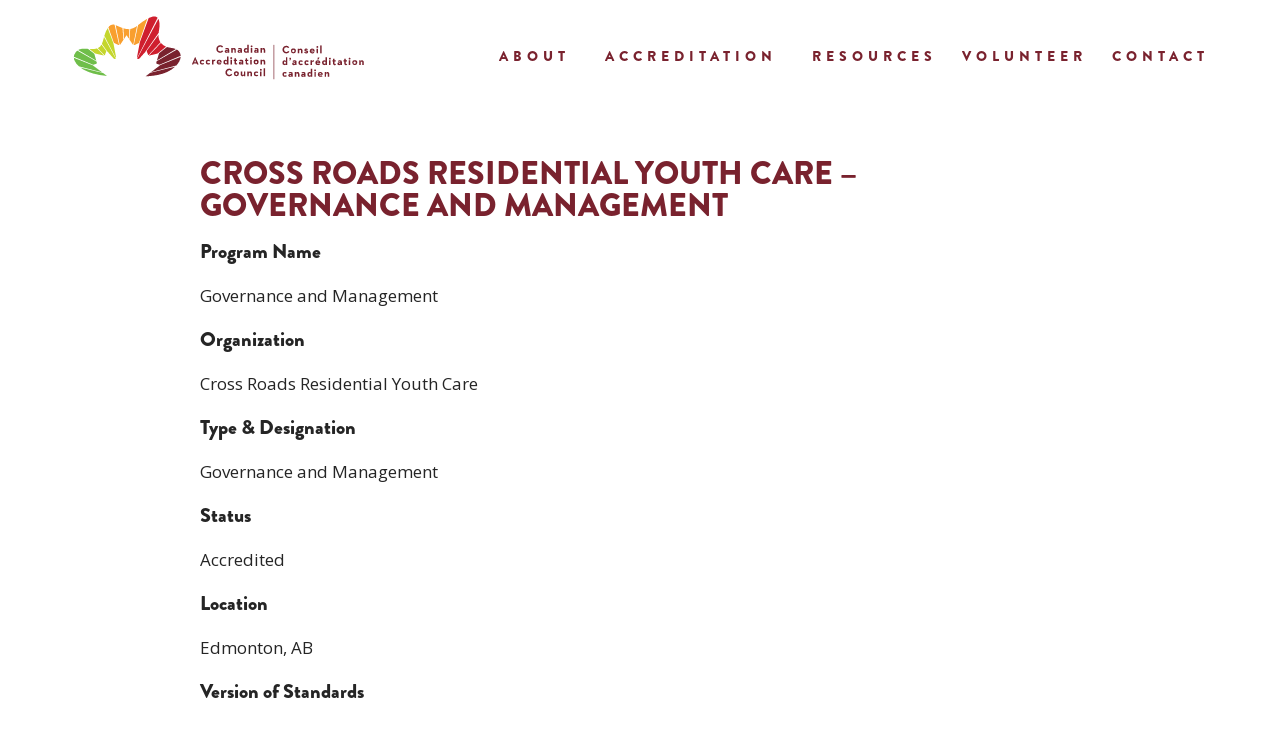

--- FILE ---
content_type: text/html; charset=UTF-8
request_url: https://www.canadianaccreditation.ca/accredited-org/260cross-roads-residential-youth-care/
body_size: 10119
content:
<!doctype html><html lang="en-CA"><head><meta charset="UTF-8"><link rel="preconnect" href="https://fonts.gstatic.com/" crossorigin /><script src="[data-uri]" defer></script><script data-optimized="1" src="https://www.canadianaccreditation.ca/wp-content/plugins/litespeed-cache/assets/js/webfontloader.min.js" defer></script> <meta name="viewport" content="width=device-width, initial-scale=1"><link rel="profile" href="https://gmpg.org/xfn/11"><meta name='robots' content='index, follow, max-image-preview:large, max-snippet:-1, max-video-preview:-1' /><style>img:is([sizes="auto" i], [sizes^="auto," i]) { contain-intrinsic-size: 3000px 1500px }</style><title>Cross Roads Residential Youth Care - Governance and Management - Canadian Accreditation Council of Human Services</title><link rel="canonical" href="https://www.canadianaccreditation.ca/accredited-org/260cross-roads-residential-youth-care/" /><meta property="og:locale" content="en_US" /><meta property="og:type" content="article" /><meta property="og:title" content="Cross Roads Residential Youth Care - Governance and Management - Canadian Accreditation Council of Human Services" /><meta property="og:url" content="https://www.canadianaccreditation.ca/accredited-org/260cross-roads-residential-youth-care/" /><meta property="og:site_name" content="Canadian Accreditation Council of Human Services" /><meta property="article:modified_time" content="2025-10-20T17:12:04+00:00" /><meta name="twitter:card" content="summary_large_image" /> <script type="application/ld+json" class="yoast-schema-graph">{"@context":"https://schema.org","@graph":[{"@type":"WebPage","@id":"https://www.canadianaccreditation.ca/accredited-org/260cross-roads-residential-youth-care/","url":"https://www.canadianaccreditation.ca/accredited-org/260cross-roads-residential-youth-care/","name":"Cross Roads Residential Youth Care - Governance and Management - Canadian Accreditation Council of Human Services","isPartOf":{"@id":"https://www.canadianaccreditation.ca/#website"},"datePublished":"2022-05-16T21:41:28+00:00","dateModified":"2025-10-20T17:12:04+00:00","breadcrumb":{"@id":"https://www.canadianaccreditation.ca/accredited-org/260cross-roads-residential-youth-care/#breadcrumb"},"inLanguage":"en-CA","potentialAction":[{"@type":"ReadAction","target":["https://www.canadianaccreditation.ca/accredited-org/260cross-roads-residential-youth-care/"]}]},{"@type":"BreadcrumbList","@id":"https://www.canadianaccreditation.ca/accredited-org/260cross-roads-residential-youth-care/#breadcrumb","itemListElement":[{"@type":"ListItem","position":1,"name":"Home","item":"https://www.canadianaccreditation.ca/"},{"@type":"ListItem","position":2,"name":"Accredited Organizations","item":"https://www.canadianaccreditation.ca/accredited-org/"},{"@type":"ListItem","position":3,"name":"Cross Roads Residential Youth Care &#8211; Governance and Management"}]},{"@type":"WebSite","@id":"https://www.canadianaccreditation.ca/#website","url":"https://www.canadianaccreditation.ca/","name":"Canadian Accreditation Council of Human Services","description":"Canadian Accreditation Council of Human Services","publisher":{"@id":"https://www.canadianaccreditation.ca/#organization"},"potentialAction":[{"@type":"SearchAction","target":{"@type":"EntryPoint","urlTemplate":"https://www.canadianaccreditation.ca/?s={search_term_string}"},"query-input":{"@type":"PropertyValueSpecification","valueRequired":true,"valueName":"search_term_string"}}],"inLanguage":"en-CA"},{"@type":"Organization","@id":"https://www.canadianaccreditation.ca/#organization","name":"Canadian Accreditation Council of Human Services","url":"https://www.canadianaccreditation.ca/","logo":{"@type":"ImageObject","inLanguage":"en-CA","@id":"https://www.canadianaccreditation.ca/#/schema/logo/image/","url":"https://www.canadianaccreditation.ca/wp-content/uploads/2021/07/CAC-Logo.svg","contentUrl":"https://www.canadianaccreditation.ca/wp-content/uploads/2021/07/CAC-Logo.svg","caption":"Canadian Accreditation Council of Human Services"},"image":{"@id":"https://www.canadianaccreditation.ca/#/schema/logo/image/"}}]}</script> <link rel='dns-prefetch' href='//www.canadianaccreditation.ca' /><link rel="alternate" type="application/rss+xml" title="Canadian Accreditation Council of Human Services &raquo; Feed" href="https://www.canadianaccreditation.ca/feed/" /><link rel="alternate" type="application/rss+xml" title="Canadian Accreditation Council of Human Services &raquo; Comments Feed" href="https://www.canadianaccreditation.ca/comments/feed/" /><link rel="stylesheet" type="text/css" href="https://use.typekit.net/ieh7vlg.css"><link rel='stylesheet' id='wp-block-library-css' href='https://www.canadianaccreditation.ca/wp-includes/css/dist/block-library/style.min.css' media='all' /><link rel='stylesheet' id='mediaelement-css' href='https://www.canadianaccreditation.ca/wp-includes/js/mediaelement/mediaelementplayer-legacy.min.css' media='all' /><link rel='stylesheet' id='wp-mediaelement-css' href='https://www.canadianaccreditation.ca/wp-includes/js/mediaelement/wp-mediaelement.min.css' media='all' /><link rel='stylesheet' id='view_editor_gutenberg_frontend_assets-css' href='https://www.canadianaccreditation.ca/wp-content/plugins/wp-views/public/css/views-frontend.css' media='all' /><style id='view_editor_gutenberg_frontend_assets-inline-css'>.wpv-sort-list-dropdown.wpv-sort-list-dropdown-style-default > span.wpv-sort-list,.wpv-sort-list-dropdown.wpv-sort-list-dropdown-style-default .wpv-sort-list-item {border-color: #cdcdcd;}.wpv-sort-list-dropdown.wpv-sort-list-dropdown-style-default .wpv-sort-list-item a {color: #444;background-color: #fff;}.wpv-sort-list-dropdown.wpv-sort-list-dropdown-style-default a:hover,.wpv-sort-list-dropdown.wpv-sort-list-dropdown-style-default a:focus {color: #000;background-color: #eee;}.wpv-sort-list-dropdown.wpv-sort-list-dropdown-style-default .wpv-sort-list-item.wpv-sort-list-current a {color: #000;background-color: #eee;}
.wpv-sort-list-dropdown.wpv-sort-list-dropdown-style-default > span.wpv-sort-list,.wpv-sort-list-dropdown.wpv-sort-list-dropdown-style-default .wpv-sort-list-item {border-color: #cdcdcd;}.wpv-sort-list-dropdown.wpv-sort-list-dropdown-style-default .wpv-sort-list-item a {color: #444;background-color: #fff;}.wpv-sort-list-dropdown.wpv-sort-list-dropdown-style-default a:hover,.wpv-sort-list-dropdown.wpv-sort-list-dropdown-style-default a:focus {color: #000;background-color: #eee;}.wpv-sort-list-dropdown.wpv-sort-list-dropdown-style-default .wpv-sort-list-item.wpv-sort-list-current a {color: #000;background-color: #eee;}.wpv-sort-list-dropdown.wpv-sort-list-dropdown-style-grey > span.wpv-sort-list,.wpv-sort-list-dropdown.wpv-sort-list-dropdown-style-grey .wpv-sort-list-item {border-color: #cdcdcd;}.wpv-sort-list-dropdown.wpv-sort-list-dropdown-style-grey .wpv-sort-list-item a {color: #444;background-color: #eeeeee;}.wpv-sort-list-dropdown.wpv-sort-list-dropdown-style-grey a:hover,.wpv-sort-list-dropdown.wpv-sort-list-dropdown-style-grey a:focus {color: #000;background-color: #e5e5e5;}.wpv-sort-list-dropdown.wpv-sort-list-dropdown-style-grey .wpv-sort-list-item.wpv-sort-list-current a {color: #000;background-color: #e5e5e5;}
.wpv-sort-list-dropdown.wpv-sort-list-dropdown-style-default > span.wpv-sort-list,.wpv-sort-list-dropdown.wpv-sort-list-dropdown-style-default .wpv-sort-list-item {border-color: #cdcdcd;}.wpv-sort-list-dropdown.wpv-sort-list-dropdown-style-default .wpv-sort-list-item a {color: #444;background-color: #fff;}.wpv-sort-list-dropdown.wpv-sort-list-dropdown-style-default a:hover,.wpv-sort-list-dropdown.wpv-sort-list-dropdown-style-default a:focus {color: #000;background-color: #eee;}.wpv-sort-list-dropdown.wpv-sort-list-dropdown-style-default .wpv-sort-list-item.wpv-sort-list-current a {color: #000;background-color: #eee;}.wpv-sort-list-dropdown.wpv-sort-list-dropdown-style-grey > span.wpv-sort-list,.wpv-sort-list-dropdown.wpv-sort-list-dropdown-style-grey .wpv-sort-list-item {border-color: #cdcdcd;}.wpv-sort-list-dropdown.wpv-sort-list-dropdown-style-grey .wpv-sort-list-item a {color: #444;background-color: #eeeeee;}.wpv-sort-list-dropdown.wpv-sort-list-dropdown-style-grey a:hover,.wpv-sort-list-dropdown.wpv-sort-list-dropdown-style-grey a:focus {color: #000;background-color: #e5e5e5;}.wpv-sort-list-dropdown.wpv-sort-list-dropdown-style-grey .wpv-sort-list-item.wpv-sort-list-current a {color: #000;background-color: #e5e5e5;}.wpv-sort-list-dropdown.wpv-sort-list-dropdown-style-blue > span.wpv-sort-list,.wpv-sort-list-dropdown.wpv-sort-list-dropdown-style-blue .wpv-sort-list-item {border-color: #0099cc;}.wpv-sort-list-dropdown.wpv-sort-list-dropdown-style-blue .wpv-sort-list-item a {color: #444;background-color: #cbddeb;}.wpv-sort-list-dropdown.wpv-sort-list-dropdown-style-blue a:hover,.wpv-sort-list-dropdown.wpv-sort-list-dropdown-style-blue a:focus {color: #000;background-color: #95bedd;}.wpv-sort-list-dropdown.wpv-sort-list-dropdown-style-blue .wpv-sort-list-item.wpv-sort-list-current a {color: #000;background-color: #95bedd;}</style><style id='global-styles-inline-css'>:root{--wp--preset--aspect-ratio--square: 1;--wp--preset--aspect-ratio--4-3: 4/3;--wp--preset--aspect-ratio--3-4: 3/4;--wp--preset--aspect-ratio--3-2: 3/2;--wp--preset--aspect-ratio--2-3: 2/3;--wp--preset--aspect-ratio--16-9: 16/9;--wp--preset--aspect-ratio--9-16: 9/16;--wp--preset--color--black: #000000;--wp--preset--color--cyan-bluish-gray: #abb8c3;--wp--preset--color--white: #ffffff;--wp--preset--color--pale-pink: #f78da7;--wp--preset--color--vivid-red: #cf2e2e;--wp--preset--color--luminous-vivid-orange: #ff6900;--wp--preset--color--luminous-vivid-amber: #fcb900;--wp--preset--color--light-green-cyan: #7bdcb5;--wp--preset--color--vivid-green-cyan: #00d084;--wp--preset--color--pale-cyan-blue: #8ed1fc;--wp--preset--color--vivid-cyan-blue: #0693e3;--wp--preset--color--vivid-purple: #9b51e0;--wp--preset--gradient--vivid-cyan-blue-to-vivid-purple: linear-gradient(135deg,rgba(6,147,227,1) 0%,rgb(155,81,224) 100%);--wp--preset--gradient--light-green-cyan-to-vivid-green-cyan: linear-gradient(135deg,rgb(122,220,180) 0%,rgb(0,208,130) 100%);--wp--preset--gradient--luminous-vivid-amber-to-luminous-vivid-orange: linear-gradient(135deg,rgba(252,185,0,1) 0%,rgba(255,105,0,1) 100%);--wp--preset--gradient--luminous-vivid-orange-to-vivid-red: linear-gradient(135deg,rgba(255,105,0,1) 0%,rgb(207,46,46) 100%);--wp--preset--gradient--very-light-gray-to-cyan-bluish-gray: linear-gradient(135deg,rgb(238,238,238) 0%,rgb(169,184,195) 100%);--wp--preset--gradient--cool-to-warm-spectrum: linear-gradient(135deg,rgb(74,234,220) 0%,rgb(151,120,209) 20%,rgb(207,42,186) 40%,rgb(238,44,130) 60%,rgb(251,105,98) 80%,rgb(254,248,76) 100%);--wp--preset--gradient--blush-light-purple: linear-gradient(135deg,rgb(255,206,236) 0%,rgb(152,150,240) 100%);--wp--preset--gradient--blush-bordeaux: linear-gradient(135deg,rgb(254,205,165) 0%,rgb(254,45,45) 50%,rgb(107,0,62) 100%);--wp--preset--gradient--luminous-dusk: linear-gradient(135deg,rgb(255,203,112) 0%,rgb(199,81,192) 50%,rgb(65,88,208) 100%);--wp--preset--gradient--pale-ocean: linear-gradient(135deg,rgb(255,245,203) 0%,rgb(182,227,212) 50%,rgb(51,167,181) 100%);--wp--preset--gradient--electric-grass: linear-gradient(135deg,rgb(202,248,128) 0%,rgb(113,206,126) 100%);--wp--preset--gradient--midnight: linear-gradient(135deg,rgb(2,3,129) 0%,rgb(40,116,252) 100%);--wp--preset--font-size--small: 13px;--wp--preset--font-size--medium: 20px;--wp--preset--font-size--large: 36px;--wp--preset--font-size--x-large: 42px;--wp--preset--spacing--20: 0.44rem;--wp--preset--spacing--30: 0.67rem;--wp--preset--spacing--40: 1rem;--wp--preset--spacing--50: 1.5rem;--wp--preset--spacing--60: 2.25rem;--wp--preset--spacing--70: 3.38rem;--wp--preset--spacing--80: 5.06rem;--wp--preset--shadow--natural: 6px 6px 9px rgba(0, 0, 0, 0.2);--wp--preset--shadow--deep: 12px 12px 50px rgba(0, 0, 0, 0.4);--wp--preset--shadow--sharp: 6px 6px 0px rgba(0, 0, 0, 0.2);--wp--preset--shadow--outlined: 6px 6px 0px -3px rgba(255, 255, 255, 1), 6px 6px rgba(0, 0, 0, 1);--wp--preset--shadow--crisp: 6px 6px 0px rgba(0, 0, 0, 1);}:root { --wp--style--global--content-size: 800px;--wp--style--global--wide-size: 1200px; }:where(body) { margin: 0; }.wp-site-blocks > .alignleft { float: left; margin-right: 2em; }.wp-site-blocks > .alignright { float: right; margin-left: 2em; }.wp-site-blocks > .aligncenter { justify-content: center; margin-left: auto; margin-right: auto; }:where(.wp-site-blocks) > * { margin-block-start: 24px; margin-block-end: 0; }:where(.wp-site-blocks) > :first-child { margin-block-start: 0; }:where(.wp-site-blocks) > :last-child { margin-block-end: 0; }:root { --wp--style--block-gap: 24px; }:root :where(.is-layout-flow) > :first-child{margin-block-start: 0;}:root :where(.is-layout-flow) > :last-child{margin-block-end: 0;}:root :where(.is-layout-flow) > *{margin-block-start: 24px;margin-block-end: 0;}:root :where(.is-layout-constrained) > :first-child{margin-block-start: 0;}:root :where(.is-layout-constrained) > :last-child{margin-block-end: 0;}:root :where(.is-layout-constrained) > *{margin-block-start: 24px;margin-block-end: 0;}:root :where(.is-layout-flex){gap: 24px;}:root :where(.is-layout-grid){gap: 24px;}.is-layout-flow > .alignleft{float: left;margin-inline-start: 0;margin-inline-end: 2em;}.is-layout-flow > .alignright{float: right;margin-inline-start: 2em;margin-inline-end: 0;}.is-layout-flow > .aligncenter{margin-left: auto !important;margin-right: auto !important;}.is-layout-constrained > .alignleft{float: left;margin-inline-start: 0;margin-inline-end: 2em;}.is-layout-constrained > .alignright{float: right;margin-inline-start: 2em;margin-inline-end: 0;}.is-layout-constrained > .aligncenter{margin-left: auto !important;margin-right: auto !important;}.is-layout-constrained > :where(:not(.alignleft):not(.alignright):not(.alignfull)){max-width: var(--wp--style--global--content-size);margin-left: auto !important;margin-right: auto !important;}.is-layout-constrained > .alignwide{max-width: var(--wp--style--global--wide-size);}body .is-layout-flex{display: flex;}.is-layout-flex{flex-wrap: wrap;align-items: center;}.is-layout-flex > :is(*, div){margin: 0;}body .is-layout-grid{display: grid;}.is-layout-grid > :is(*, div){margin: 0;}body{padding-top: 0px;padding-right: 0px;padding-bottom: 0px;padding-left: 0px;}a:where(:not(.wp-element-button)){text-decoration: underline;}:root :where(.wp-element-button, .wp-block-button__link){background-color: #32373c;border-width: 0;color: #fff;font-family: inherit;font-size: inherit;line-height: inherit;padding: calc(0.667em + 2px) calc(1.333em + 2px);text-decoration: none;}.has-black-color{color: var(--wp--preset--color--black) !important;}.has-cyan-bluish-gray-color{color: var(--wp--preset--color--cyan-bluish-gray) !important;}.has-white-color{color: var(--wp--preset--color--white) !important;}.has-pale-pink-color{color: var(--wp--preset--color--pale-pink) !important;}.has-vivid-red-color{color: var(--wp--preset--color--vivid-red) !important;}.has-luminous-vivid-orange-color{color: var(--wp--preset--color--luminous-vivid-orange) !important;}.has-luminous-vivid-amber-color{color: var(--wp--preset--color--luminous-vivid-amber) !important;}.has-light-green-cyan-color{color: var(--wp--preset--color--light-green-cyan) !important;}.has-vivid-green-cyan-color{color: var(--wp--preset--color--vivid-green-cyan) !important;}.has-pale-cyan-blue-color{color: var(--wp--preset--color--pale-cyan-blue) !important;}.has-vivid-cyan-blue-color{color: var(--wp--preset--color--vivid-cyan-blue) !important;}.has-vivid-purple-color{color: var(--wp--preset--color--vivid-purple) !important;}.has-black-background-color{background-color: var(--wp--preset--color--black) !important;}.has-cyan-bluish-gray-background-color{background-color: var(--wp--preset--color--cyan-bluish-gray) !important;}.has-white-background-color{background-color: var(--wp--preset--color--white) !important;}.has-pale-pink-background-color{background-color: var(--wp--preset--color--pale-pink) !important;}.has-vivid-red-background-color{background-color: var(--wp--preset--color--vivid-red) !important;}.has-luminous-vivid-orange-background-color{background-color: var(--wp--preset--color--luminous-vivid-orange) !important;}.has-luminous-vivid-amber-background-color{background-color: var(--wp--preset--color--luminous-vivid-amber) !important;}.has-light-green-cyan-background-color{background-color: var(--wp--preset--color--light-green-cyan) !important;}.has-vivid-green-cyan-background-color{background-color: var(--wp--preset--color--vivid-green-cyan) !important;}.has-pale-cyan-blue-background-color{background-color: var(--wp--preset--color--pale-cyan-blue) !important;}.has-vivid-cyan-blue-background-color{background-color: var(--wp--preset--color--vivid-cyan-blue) !important;}.has-vivid-purple-background-color{background-color: var(--wp--preset--color--vivid-purple) !important;}.has-black-border-color{border-color: var(--wp--preset--color--black) !important;}.has-cyan-bluish-gray-border-color{border-color: var(--wp--preset--color--cyan-bluish-gray) !important;}.has-white-border-color{border-color: var(--wp--preset--color--white) !important;}.has-pale-pink-border-color{border-color: var(--wp--preset--color--pale-pink) !important;}.has-vivid-red-border-color{border-color: var(--wp--preset--color--vivid-red) !important;}.has-luminous-vivid-orange-border-color{border-color: var(--wp--preset--color--luminous-vivid-orange) !important;}.has-luminous-vivid-amber-border-color{border-color: var(--wp--preset--color--luminous-vivid-amber) !important;}.has-light-green-cyan-border-color{border-color: var(--wp--preset--color--light-green-cyan) !important;}.has-vivid-green-cyan-border-color{border-color: var(--wp--preset--color--vivid-green-cyan) !important;}.has-pale-cyan-blue-border-color{border-color: var(--wp--preset--color--pale-cyan-blue) !important;}.has-vivid-cyan-blue-border-color{border-color: var(--wp--preset--color--vivid-cyan-blue) !important;}.has-vivid-purple-border-color{border-color: var(--wp--preset--color--vivid-purple) !important;}.has-vivid-cyan-blue-to-vivid-purple-gradient-background{background: var(--wp--preset--gradient--vivid-cyan-blue-to-vivid-purple) !important;}.has-light-green-cyan-to-vivid-green-cyan-gradient-background{background: var(--wp--preset--gradient--light-green-cyan-to-vivid-green-cyan) !important;}.has-luminous-vivid-amber-to-luminous-vivid-orange-gradient-background{background: var(--wp--preset--gradient--luminous-vivid-amber-to-luminous-vivid-orange) !important;}.has-luminous-vivid-orange-to-vivid-red-gradient-background{background: var(--wp--preset--gradient--luminous-vivid-orange-to-vivid-red) !important;}.has-very-light-gray-to-cyan-bluish-gray-gradient-background{background: var(--wp--preset--gradient--very-light-gray-to-cyan-bluish-gray) !important;}.has-cool-to-warm-spectrum-gradient-background{background: var(--wp--preset--gradient--cool-to-warm-spectrum) !important;}.has-blush-light-purple-gradient-background{background: var(--wp--preset--gradient--blush-light-purple) !important;}.has-blush-bordeaux-gradient-background{background: var(--wp--preset--gradient--blush-bordeaux) !important;}.has-luminous-dusk-gradient-background{background: var(--wp--preset--gradient--luminous-dusk) !important;}.has-pale-ocean-gradient-background{background: var(--wp--preset--gradient--pale-ocean) !important;}.has-electric-grass-gradient-background{background: var(--wp--preset--gradient--electric-grass) !important;}.has-midnight-gradient-background{background: var(--wp--preset--gradient--midnight) !important;}.has-small-font-size{font-size: var(--wp--preset--font-size--small) !important;}.has-medium-font-size{font-size: var(--wp--preset--font-size--medium) !important;}.has-large-font-size{font-size: var(--wp--preset--font-size--large) !important;}.has-x-large-font-size{font-size: var(--wp--preset--font-size--x-large) !important;}
:root :where(.wp-block-pullquote){font-size: 1.5em;line-height: 1.6;}</style><link rel='stylesheet' id='hello-elementor-css' href='https://www.canadianaccreditation.ca/wp-content/themes/hello-elementor/style.min.css' media='all' /><link rel='stylesheet' id='hello-elementor-theme-style-css' href='https://www.canadianaccreditation.ca/wp-content/themes/hello-elementor/theme.min.css' media='all' /><link rel='stylesheet' id='hello-elementor-header-footer-css' href='https://www.canadianaccreditation.ca/wp-content/themes/hello-elementor/header-footer.min.css' media='all' /><link rel='stylesheet' id='elementor-frontend-css' href='https://www.canadianaccreditation.ca/wp-content/plugins/elementor/assets/css/frontend.min.css' media='all' /><link rel='stylesheet' id='widget-image-css' href='https://www.canadianaccreditation.ca/wp-content/plugins/elementor/assets/css/widget-image.min.css' media='all' /><link rel='stylesheet' id='widget-nav-menu-css' href='https://www.canadianaccreditation.ca/wp-content/plugins/elementor-pro/assets/css/widget-nav-menu.min.css' media='all' /><link rel='stylesheet' id='widget-heading-css' href='https://www.canadianaccreditation.ca/wp-content/plugins/elementor/assets/css/widget-heading.min.css' media='all' /><link rel='stylesheet' id='widget-text-editor-css' href='https://www.canadianaccreditation.ca/wp-content/plugins/elementor/assets/css/widget-text-editor.min.css' media='all' /><link rel='stylesheet' id='e-popup-css' href='https://www.canadianaccreditation.ca/wp-content/plugins/elementor-pro/assets/css/conditionals/popup.min.css' media='all' /><link rel='stylesheet' id='elementor-icons-css' href='https://www.canadianaccreditation.ca/wp-content/plugins/elementor/assets/lib/eicons/css/elementor-icons.min.css' media='all' /><link rel='stylesheet' id='elementor-post-120-css' href='https://www.canadianaccreditation.ca/wp-content/uploads/elementor/css/post-120.css' media='all' /><link rel='stylesheet' id='elementor-post-76-css' href='https://www.canadianaccreditation.ca/wp-content/uploads/elementor/css/post-76.css' media='all' /><link rel='stylesheet' id='elementor-post-138-css' href='https://www.canadianaccreditation.ca/wp-content/uploads/elementor/css/post-138.css' media='all' /><link rel='stylesheet' id='elementor-post-11068-css' href='https://www.canadianaccreditation.ca/wp-content/uploads/elementor/css/post-11068.css' media='all' /><link rel='stylesheet' id='elementor-post-12040-css' href='https://www.canadianaccreditation.ca/wp-content/uploads/elementor/css/post-12040.css' media='all' /><link rel='stylesheet' id='elementor-icons-shared-0-css' href='https://www.canadianaccreditation.ca/wp-content/plugins/elementor/assets/lib/font-awesome/css/fontawesome.min.css' media='all' /><link rel='stylesheet' id='elementor-icons-fa-solid-css' href='https://www.canadianaccreditation.ca/wp-content/plugins/elementor/assets/lib/font-awesome/css/solid.min.css' media='all' /><link rel="preconnect" href="https://fonts.gstatic.com/" crossorigin><script src="https://www.canadianaccreditation.ca/wp-content/plugins/wp-views/vendor/toolset/common-es/public/toolset-common-es-frontend.js" id="toolset-common-es-frontend-js" defer data-deferred="1"></script> <script src="https://www.canadianaccreditation.ca/wp-includes/js/jquery/jquery.min.js" id="jquery-core-js"></script> <script src="https://www.canadianaccreditation.ca/wp-includes/js/jquery/jquery-migrate.min.js" id="jquery-migrate-js" defer data-deferred="1"></script> <link rel="https://api.w.org/" href="https://www.canadianaccreditation.ca/wp-json/" /><link rel="alternate" title="JSON" type="application/json" href="https://www.canadianaccreditation.ca/wp-json/wp/v2/accredited-org/9755" /><link rel="EditURI" type="application/rsd+xml" title="RSD" href="https://www.canadianaccreditation.ca/xmlrpc.php?rsd" /><meta name="generator" content="WordPress 6.7.2" /><link rel='shortlink' href='https://www.canadianaccreditation.ca/?p=9755' /><link rel="alternate" title="oEmbed (JSON)" type="application/json+oembed" href="https://www.canadianaccreditation.ca/wp-json/oembed/1.0/embed?url=https%3A%2F%2Fwww.canadianaccreditation.ca%2Faccredited-org%2F260cross-roads-residential-youth-care%2F" /><link rel="alternate" title="oEmbed (XML)" type="text/xml+oembed" href="https://www.canadianaccreditation.ca/wp-json/oembed/1.0/embed?url=https%3A%2F%2Fwww.canadianaccreditation.ca%2Faccredited-org%2F260cross-roads-residential-youth-care%2F&#038;format=xml" />
 <script src="https://www.canadianaccreditation.ca/wp-content/litespeed/localres/aHR0cHM6Ly93d3cuZ29vZ2xldGFnbWFuYWdlci5jb20vZ3RhZy9qcw==?id=G-BFXNQ6Y881" defer data-deferred="1"></script> <script src="[data-uri]" defer></script><meta name="generator" content="Elementor 3.26.1; features: additional_custom_breakpoints, e_element_cache; settings: css_print_method-external, google_font-enabled, font_display-auto"> <script src="[data-uri]" defer></script> <noscript><link rel="stylesheet" href="https://www.canadianaccreditation.ca/wp-content/plugins/wp-views/vendor/toolset/blocks/public/css/style.css">
</noscript><style>.e-con.e-parent:nth-of-type(n+4):not(.e-lazyloaded):not(.e-no-lazyload),
				.e-con.e-parent:nth-of-type(n+4):not(.e-lazyloaded):not(.e-no-lazyload) * {
					background-image: none !important;
				}
				@media screen and (max-height: 1024px) {
					.e-con.e-parent:nth-of-type(n+3):not(.e-lazyloaded):not(.e-no-lazyload),
					.e-con.e-parent:nth-of-type(n+3):not(.e-lazyloaded):not(.e-no-lazyload) * {
						background-image: none !important;
					}
				}
				@media screen and (max-height: 640px) {
					.e-con.e-parent:nth-of-type(n+2):not(.e-lazyloaded):not(.e-no-lazyload),
					.e-con.e-parent:nth-of-type(n+2):not(.e-lazyloaded):not(.e-no-lazyload) * {
						background-image: none !important;
					}
				}</style></head><body data-rsssl=1 class="accredited-org-template-default single single-accredited-org postid-9755 wp-custom-logo wp-embed-responsive elementor-default elementor-kit-120 elementor-page-11068"><a class="skip-link screen-reader-text" href="#content">Skip to content</a><div data-elementor-type="header" data-elementor-id="76" class="elementor elementor-76 elementor-location-header" data-elementor-post-type="elementor_library"><div class="elementor-element elementor-element-294624c e-flex e-con-boxed e-con e-parent" data-id="294624c" data-element_type="container" data-settings="{&quot;background_background&quot;:&quot;classic&quot;,&quot;sticky&quot;:&quot;top&quot;,&quot;sticky_on&quot;:[&quot;desktop&quot;,&quot;tablet&quot;,&quot;mobile&quot;],&quot;sticky_offset&quot;:0,&quot;sticky_effects_offset&quot;:0,&quot;sticky_anchor_link_offset&quot;:0}"><div class="e-con-inner"><div class="elementor-element elementor-element-89b60e6 e-con-full e-flex e-con e-child" data-id="89b60e6" data-element_type="container"><div class="elementor-element elementor-element-fc5dbab elementor-widget__width-auto elementor-widget-mobile__width-auto elementor-widget elementor-widget-theme-site-logo elementor-widget-image" data-id="fc5dbab" data-element_type="widget" data-widget_type="theme-site-logo.default"><div class="elementor-widget-container">
<a href="https://www.canadianaccreditation.ca">
<img src="https://www.canadianaccreditation.ca/wp-content/uploads/2021/07/CAC-Logo.svg" class="attachment-full size-full wp-image-452" alt="" />				</a></div></div></div><div class="elementor-element elementor-element-bd67cb9 e-con-full e-flex e-con e-child" data-id="bd67cb9" data-element_type="container"><div class="elementor-element elementor-element-908d4ba elementor-nav-menu__align-end elementor-nav-menu--dropdown-mobile elementor-widget-mobile__width-auto elementor-nav-menu--stretch elementor-widget__width-auto elementor-nav-menu__text-align-aside elementor-nav-menu--toggle elementor-nav-menu--burger elementor-widget elementor-widget-nav-menu" data-id="908d4ba" data-element_type="widget" data-settings="{&quot;full_width&quot;:&quot;stretch&quot;,&quot;submenu_icon&quot;:{&quot;value&quot;:&quot;&lt;i class=\&quot;\&quot;&gt;&lt;\/i&gt;&quot;,&quot;library&quot;:&quot;&quot;},&quot;layout&quot;:&quot;horizontal&quot;,&quot;toggle&quot;:&quot;burger&quot;}" data-widget_type="nav-menu.default"><div class="elementor-widget-container"><nav aria-label="Menu" class="elementor-nav-menu--main elementor-nav-menu__container elementor-nav-menu--layout-horizontal e--pointer-text e--animation-none"><ul id="menu-1-908d4ba" class="elementor-nav-menu"><li class="menu-item menu-item-type-post_type menu-item-object-page menu-item-has-children menu-item-433"><a href="https://www.canadianaccreditation.ca/about-the-canadian-accreditation-council/" class="elementor-item">About</a><ul class="sub-menu elementor-nav-menu--dropdown"><li class="menu-item menu-item-type-post_type menu-item-object-page menu-item-11683"><a href="https://www.canadianaccreditation.ca/purpose-and-values/" class="elementor-sub-item">Purpose and Values</a></li><li class="menu-item menu-item-type-post_type menu-item-object-page menu-item-580"><a href="https://www.canadianaccreditation.ca/about-the-canadian-accreditation-council/our-team/" class="elementor-sub-item">Our Team</a></li><li class="menu-item menu-item-type-post_type menu-item-object-page menu-item-1526"><a href="https://www.canadianaccreditation.ca/about-the-canadian-accreditation-council/our-team/join-our-team/" class="elementor-sub-item">Join Our Team</a></li><li class="menu-item menu-item-type-post_type menu-item-object-page menu-item-579"><a href="https://www.canadianaccreditation.ca/about-the-canadian-accreditation-council/our-board/" class="elementor-sub-item">Our Board</a></li></ul></li><li class="menu-item menu-item-type-post_type menu-item-object-page menu-item-has-children menu-item-434"><a href="https://www.canadianaccreditation.ca/accreditation/" class="elementor-item">Accreditation</a><ul class="sub-menu elementor-nav-menu--dropdown"><li class="menu-item menu-item-type-post_type menu-item-object-page menu-item-1245"><a href="https://www.canadianaccreditation.ca/accreditation/why-become-accredited-with-cac/" class="elementor-sub-item">Why Become Accredited?</a></li><li class="menu-item menu-item-type-post_type menu-item-object-page menu-item-575"><a href="https://www.canadianaccreditation.ca/accreditation/how-to-apply/" class="elementor-sub-item">How to Apply</a></li><li class="menu-item menu-item-type-post_type menu-item-object-page menu-item-576"><a href="https://www.canadianaccreditation.ca/accreditation/types-of-accreditations/" class="elementor-sub-item">Types of Accreditations</a></li><li class="menu-item menu-item-type-post_type menu-item-object-page menu-item-577"><a href="https://www.canadianaccreditation.ca/accreditation/cac-process/" class="elementor-sub-item">CAC Process</a></li><li class="menu-item menu-item-type-post_type menu-item-object-page menu-item-578"><a href="https://www.canadianaccreditation.ca/accreditation/cac-standards/" class="elementor-sub-item">CAC Standards</a></li></ul></li><li class="menu-item menu-item-type-post_type menu-item-object-page menu-item-1133"><a href="https://www.canadianaccreditation.ca/resources/" class="elementor-item">Resources</a></li><li class="menu-item menu-item-type-post_type menu-item-object-page menu-item-1134"><a href="https://www.canadianaccreditation.ca/how-to-volunteer/" class="elementor-item">Volunteer</a></li><li class="menu-item menu-item-type-post_type menu-item-object-page menu-item-435"><a href="https://www.canadianaccreditation.ca/contact/" class="elementor-item">Contact</a></li></ul></nav><div class="elementor-menu-toggle" role="button" tabindex="0" aria-label="Menu Toggle" aria-expanded="false">
<i aria-hidden="true" role="presentation" class="elementor-menu-toggle__icon--open eicon-menu-bar"></i><i aria-hidden="true" role="presentation" class="elementor-menu-toggle__icon--close eicon-close"></i></div><nav class="elementor-nav-menu--dropdown elementor-nav-menu__container" aria-hidden="true"><ul id="menu-2-908d4ba" class="elementor-nav-menu"><li class="menu-item menu-item-type-post_type menu-item-object-page menu-item-has-children menu-item-433"><a href="https://www.canadianaccreditation.ca/about-the-canadian-accreditation-council/" class="elementor-item" tabindex="-1">About</a><ul class="sub-menu elementor-nav-menu--dropdown"><li class="menu-item menu-item-type-post_type menu-item-object-page menu-item-11683"><a href="https://www.canadianaccreditation.ca/purpose-and-values/" class="elementor-sub-item" tabindex="-1">Purpose and Values</a></li><li class="menu-item menu-item-type-post_type menu-item-object-page menu-item-580"><a href="https://www.canadianaccreditation.ca/about-the-canadian-accreditation-council/our-team/" class="elementor-sub-item" tabindex="-1">Our Team</a></li><li class="menu-item menu-item-type-post_type menu-item-object-page menu-item-1526"><a href="https://www.canadianaccreditation.ca/about-the-canadian-accreditation-council/our-team/join-our-team/" class="elementor-sub-item" tabindex="-1">Join Our Team</a></li><li class="menu-item menu-item-type-post_type menu-item-object-page menu-item-579"><a href="https://www.canadianaccreditation.ca/about-the-canadian-accreditation-council/our-board/" class="elementor-sub-item" tabindex="-1">Our Board</a></li></ul></li><li class="menu-item menu-item-type-post_type menu-item-object-page menu-item-has-children menu-item-434"><a href="https://www.canadianaccreditation.ca/accreditation/" class="elementor-item" tabindex="-1">Accreditation</a><ul class="sub-menu elementor-nav-menu--dropdown"><li class="menu-item menu-item-type-post_type menu-item-object-page menu-item-1245"><a href="https://www.canadianaccreditation.ca/accreditation/why-become-accredited-with-cac/" class="elementor-sub-item" tabindex="-1">Why Become Accredited?</a></li><li class="menu-item menu-item-type-post_type menu-item-object-page menu-item-575"><a href="https://www.canadianaccreditation.ca/accreditation/how-to-apply/" class="elementor-sub-item" tabindex="-1">How to Apply</a></li><li class="menu-item menu-item-type-post_type menu-item-object-page menu-item-576"><a href="https://www.canadianaccreditation.ca/accreditation/types-of-accreditations/" class="elementor-sub-item" tabindex="-1">Types of Accreditations</a></li><li class="menu-item menu-item-type-post_type menu-item-object-page menu-item-577"><a href="https://www.canadianaccreditation.ca/accreditation/cac-process/" class="elementor-sub-item" tabindex="-1">CAC Process</a></li><li class="menu-item menu-item-type-post_type menu-item-object-page menu-item-578"><a href="https://www.canadianaccreditation.ca/accreditation/cac-standards/" class="elementor-sub-item" tabindex="-1">CAC Standards</a></li></ul></li><li class="menu-item menu-item-type-post_type menu-item-object-page menu-item-1133"><a href="https://www.canadianaccreditation.ca/resources/" class="elementor-item" tabindex="-1">Resources</a></li><li class="menu-item menu-item-type-post_type menu-item-object-page menu-item-1134"><a href="https://www.canadianaccreditation.ca/how-to-volunteer/" class="elementor-item" tabindex="-1">Volunteer</a></li><li class="menu-item menu-item-type-post_type menu-item-object-page menu-item-435"><a href="https://www.canadianaccreditation.ca/contact/" class="elementor-item" tabindex="-1">Contact</a></li></ul></nav></div></div></div></div></div></div><div data-elementor-type="single-post" data-elementor-id="11068" class="elementor elementor-11068 elementor-location-single post-9755 accredited-org type-accredited-org status-publish hentry" data-elementor-post-type="elementor_library"><section class="elementor-section elementor-top-section elementor-element elementor-element-a15c2b8 elementor-section-boxed elementor-section-height-default elementor-section-height-default" data-id="a15c2b8" data-element_type="section"><div class="elementor-container elementor-column-gap-default"><div class="elementor-column elementor-col-100 elementor-top-column elementor-element elementor-element-df06ec6" data-id="df06ec6" data-element_type="column"><div class="elementor-widget-wrap elementor-element-populated"><div class="elementor-element elementor-element-4165144 elementor-widget elementor-widget-theme-post-title elementor-page-title elementor-widget-heading" data-id="4165144" data-element_type="widget" data-widget_type="theme-post-title.default"><div class="elementor-widget-container"><h1 class="elementor-heading-title elementor-size-default">Cross Roads Residential Youth Care &#8211; Governance and Management</h1></div></div><div class="elementor-element elementor-element-d4ffe90 elementor-widget elementor-widget-heading" data-id="d4ffe90" data-element_type="widget" data-widget_type="heading.default"><div class="elementor-widget-container"><h5 class="elementor-heading-title elementor-size-default">Program Name</h5></div></div><div class="elementor-element elementor-element-8ba0869 elementor-widget elementor-widget-text-editor" data-id="8ba0869" data-element_type="widget" data-widget_type="text-editor.default"><div class="elementor-widget-container">
Governance and Management</div></div><div class="elementor-element elementor-element-9075f38 elementor-widget elementor-widget-heading" data-id="9075f38" data-element_type="widget" data-widget_type="heading.default"><div class="elementor-widget-container"><h5 class="elementor-heading-title elementor-size-default">Organization</h5></div></div><div class="elementor-element elementor-element-b1c7851 elementor-widget elementor-widget-text-editor" data-id="b1c7851" data-element_type="widget" data-widget_type="text-editor.default"><div class="elementor-widget-container">
Cross Roads Residential Youth Care</div></div><div class="elementor-element elementor-element-2eb1a3d elementor-widget elementor-widget-heading" data-id="2eb1a3d" data-element_type="widget" data-widget_type="heading.default"><div class="elementor-widget-container"><h5 class="elementor-heading-title elementor-size-default">	Type &amp; Designation</h5></div></div><div class="elementor-element elementor-element-13c98cd elementor-widget elementor-widget-text-editor" data-id="13c98cd" data-element_type="widget" data-widget_type="text-editor.default"><div class="elementor-widget-container">
Governance and Management</div></div><div class="elementor-element elementor-element-2143de8 elementor-widget elementor-widget-heading" data-id="2143de8" data-element_type="widget" data-widget_type="heading.default"><div class="elementor-widget-container"><h5 class="elementor-heading-title elementor-size-default">Status</h5></div></div><div class="elementor-element elementor-element-388d300 elementor-widget elementor-widget-text-editor" data-id="388d300" data-element_type="widget" data-widget_type="text-editor.default"><div class="elementor-widget-container">
Accredited</div></div><div class="elementor-element elementor-element-1cc582b elementor-widget elementor-widget-heading" data-id="1cc582b" data-element_type="widget" data-widget_type="heading.default"><div class="elementor-widget-container"><h5 class="elementor-heading-title elementor-size-default">Location</h5></div></div><div class="elementor-element elementor-element-9cb0a36 elementor-widget elementor-widget-text-editor" data-id="9cb0a36" data-element_type="widget" data-widget_type="text-editor.default"><div class="elementor-widget-container">
Edmonton, AB</div></div><div class="elementor-element elementor-element-b7e12f0 elementor-widget elementor-widget-heading" data-id="b7e12f0" data-element_type="widget" data-widget_type="heading.default"><div class="elementor-widget-container"><h5 class="elementor-heading-title elementor-size-default">Version of Standards</h5></div></div><div class="elementor-element elementor-element-400d2f3 elementor-widget elementor-widget-text-editor" data-id="400d2f3" data-element_type="widget" data-widget_type="text-editor.default"><div class="elementor-widget-container">
2023</div></div></div></div></div></section></div><div data-elementor-type="footer" data-elementor-id="138" class="elementor elementor-138 elementor-location-footer" data-elementor-post-type="elementor_library"><section class="elementor-section elementor-top-section elementor-element elementor-element-15e44b4d elementor-section-boxed elementor-section-height-default elementor-section-height-default" data-id="15e44b4d" data-element_type="section" data-settings="{&quot;background_background&quot;:&quot;classic&quot;}"><div class="elementor-container elementor-column-gap-default"><div class="elementor-column elementor-col-100 elementor-top-column elementor-element elementor-element-15369180" data-id="15369180" data-element_type="column"><div class="elementor-widget-wrap elementor-element-populated"><div class="elementor-element elementor-element-2aca171b elementor-widget elementor-widget-heading" data-id="2aca171b" data-element_type="widget" data-widget_type="heading.default"><div class="elementor-widget-container"><p class="elementor-heading-title elementor-size-default">© 2026 Canadian Accreditation Council of Human Services</p></div></div><div class="elementor-element elementor-element-b0abb80 elementor-widget elementor-widget-global elementor-global-386 elementor-widget-heading" data-id="b0abb80" data-element_type="widget" data-widget_type="heading.default"><div class="elementor-widget-container"><p class="elementor-heading-title elementor-size-default"><a href="http://kldesign.com">Edmonton Web Design by KLD</a></p></div></div></div></div></div></section></div><div data-elementor-type="popup" data-elementor-id="12040" class="elementor elementor-12040 elementor-location-popup" data-elementor-settings="{&quot;a11y_navigation&quot;:&quot;yes&quot;,&quot;triggers&quot;:[],&quot;timing&quot;:[]}" data-elementor-post-type="elementor_library"><div class="elementor-element elementor-element-decf05e e-flex e-con-boxed e-con e-parent" data-id="decf05e" data-element_type="container"><div class="e-con-inner"><div class="elementor-element elementor-element-f962d43 elementor-widget elementor-widget-heading" data-id="f962d43" data-element_type="widget" data-widget_type="heading.default"><div class="elementor-widget-container"><h2 class="elementor-heading-title elementor-size-default"><a href="https://www.canadianaccreditation.ca/fresh">HOME</a></h2></div></div><div class="elementor-element elementor-element-ab392a7 elementor-widget elementor-widget-nav-menu" data-id="ab392a7" data-element_type="widget" data-settings="{&quot;layout&quot;:&quot;dropdown&quot;,&quot;submenu_icon&quot;:{&quot;value&quot;:&quot;&lt;i class=\&quot;fas fa-caret-down\&quot;&gt;&lt;\/i&gt;&quot;,&quot;library&quot;:&quot;fa-solid&quot;}}" data-widget_type="nav-menu.default"><div class="elementor-widget-container"><nav class="elementor-nav-menu--dropdown elementor-nav-menu__container" aria-hidden="true"><ul id="menu-2-ab392a7" class="elementor-nav-menu"><li class="menu-item menu-item-type-post_type menu-item-object-page menu-item-has-children menu-item-433"><a href="https://www.canadianaccreditation.ca/about-the-canadian-accreditation-council/" class="elementor-item" tabindex="-1">About</a><ul class="sub-menu elementor-nav-menu--dropdown"><li class="menu-item menu-item-type-post_type menu-item-object-page menu-item-11683"><a href="https://www.canadianaccreditation.ca/purpose-and-values/" class="elementor-sub-item" tabindex="-1">Purpose and Values</a></li><li class="menu-item menu-item-type-post_type menu-item-object-page menu-item-580"><a href="https://www.canadianaccreditation.ca/about-the-canadian-accreditation-council/our-team/" class="elementor-sub-item" tabindex="-1">Our Team</a></li><li class="menu-item menu-item-type-post_type menu-item-object-page menu-item-1526"><a href="https://www.canadianaccreditation.ca/about-the-canadian-accreditation-council/our-team/join-our-team/" class="elementor-sub-item" tabindex="-1">Join Our Team</a></li><li class="menu-item menu-item-type-post_type menu-item-object-page menu-item-579"><a href="https://www.canadianaccreditation.ca/about-the-canadian-accreditation-council/our-board/" class="elementor-sub-item" tabindex="-1">Our Board</a></li></ul></li><li class="menu-item menu-item-type-post_type menu-item-object-page menu-item-has-children menu-item-434"><a href="https://www.canadianaccreditation.ca/accreditation/" class="elementor-item" tabindex="-1">Accreditation</a><ul class="sub-menu elementor-nav-menu--dropdown"><li class="menu-item menu-item-type-post_type menu-item-object-page menu-item-1245"><a href="https://www.canadianaccreditation.ca/accreditation/why-become-accredited-with-cac/" class="elementor-sub-item" tabindex="-1">Why Become Accredited?</a></li><li class="menu-item menu-item-type-post_type menu-item-object-page menu-item-575"><a href="https://www.canadianaccreditation.ca/accreditation/how-to-apply/" class="elementor-sub-item" tabindex="-1">How to Apply</a></li><li class="menu-item menu-item-type-post_type menu-item-object-page menu-item-576"><a href="https://www.canadianaccreditation.ca/accreditation/types-of-accreditations/" class="elementor-sub-item" tabindex="-1">Types of Accreditations</a></li><li class="menu-item menu-item-type-post_type menu-item-object-page menu-item-577"><a href="https://www.canadianaccreditation.ca/accreditation/cac-process/" class="elementor-sub-item" tabindex="-1">CAC Process</a></li><li class="menu-item menu-item-type-post_type menu-item-object-page menu-item-578"><a href="https://www.canadianaccreditation.ca/accreditation/cac-standards/" class="elementor-sub-item" tabindex="-1">CAC Standards</a></li></ul></li><li class="menu-item menu-item-type-post_type menu-item-object-page menu-item-1133"><a href="https://www.canadianaccreditation.ca/resources/" class="elementor-item" tabindex="-1">Resources</a></li><li class="menu-item menu-item-type-post_type menu-item-object-page menu-item-1134"><a href="https://www.canadianaccreditation.ca/how-to-volunteer/" class="elementor-item" tabindex="-1">Volunteer</a></li><li class="menu-item menu-item-type-post_type menu-item-object-page menu-item-435"><a href="https://www.canadianaccreditation.ca/contact/" class="elementor-item" tabindex="-1">Contact</a></li></ul></nav></div></div></div></div></div> <script type='text/javascript' src="[data-uri]" defer></script> <link rel='stylesheet' id='e-sticky-css' href='https://www.canadianaccreditation.ca/wp-content/plugins/elementor-pro/assets/css/modules/sticky.min.css' media='all' /> <script src="https://www.canadianaccreditation.ca/wp-content/plugins/elementor-pro/assets/lib/smartmenus/jquery.smartmenus.min.js" id="smartmenus-js" defer data-deferred="1"></script> <script src="https://www.canadianaccreditation.ca/wp-content/plugins/elementor-pro/assets/lib/sticky/jquery.sticky.min.js" id="e-sticky-js" defer data-deferred="1"></script> <script src="https://www.canadianaccreditation.ca/wp-content/plugins/elementor-pro/assets/js/webpack-pro.runtime.min.js" id="elementor-pro-webpack-runtime-js" defer data-deferred="1"></script> <script src="https://www.canadianaccreditation.ca/wp-content/plugins/elementor/assets/js/webpack.runtime.min.js" id="elementor-webpack-runtime-js" defer data-deferred="1"></script> <script src="https://www.canadianaccreditation.ca/wp-content/plugins/elementor/assets/js/frontend-modules.min.js" id="elementor-frontend-modules-js" defer data-deferred="1"></script> <script src="https://www.canadianaccreditation.ca/wp-includes/js/dist/hooks.min.js" id="wp-hooks-js" defer data-deferred="1"></script> <script src="https://www.canadianaccreditation.ca/wp-includes/js/dist/i18n.min.js" id="wp-i18n-js" defer data-deferred="1"></script> <script id="wp-i18n-js-after" src="[data-uri]" defer></script> <script id="elementor-pro-frontend-js-before" src="[data-uri]" defer></script> <script src="https://www.canadianaccreditation.ca/wp-content/plugins/elementor-pro/assets/js/frontend.min.js" id="elementor-pro-frontend-js" defer data-deferred="1"></script> <script src="https://www.canadianaccreditation.ca/wp-includes/js/jquery/ui/core.min.js" id="jquery-ui-core-js" defer data-deferred="1"></script> <script id="elementor-frontend-js-before" src="[data-uri]" defer></script> <script src="https://www.canadianaccreditation.ca/wp-content/plugins/elementor/assets/js/frontend.min.js" id="elementor-frontend-js" defer data-deferred="1"></script> <script src="https://www.canadianaccreditation.ca/wp-content/plugins/elementor-pro/assets/js/elements-handlers.min.js" id="pro-elements-handlers-js" defer data-deferred="1"></script> </body></html>
<!-- Page optimized by LiteSpeed Cache @2026-01-20 05:39:03 -->

<!-- Page cached by LiteSpeed Cache 6.5.4 on 2026-01-20 05:39:03 -->

--- FILE ---
content_type: text/css
request_url: https://www.canadianaccreditation.ca/wp-content/uploads/elementor/css/post-120.css
body_size: -668
content:
.elementor-kit-120{--e-global-color-primary:#79222E;--e-global-color-secondary:#CF1F2E;--e-global-color-text:#000000;--e-global-color-accent:#6FBE4A;--e-global-color-7cdf25d8:#000;--e-global-color-622717d6:#FFF;--e-global-color-d82e347:#9D1F63;--e-global-color-f3def9c:#EF5A28;--e-global-color-9993376:#F9AE40;--e-global-color-a4e7959:#C4D62D;--e-global-typography-primary-font-family:"brandon-grotesque";--e-global-typography-primary-font-weight:600;--e-global-typography-secondary-font-family:"brandon-grotesque";--e-global-typography-secondary-font-weight:400;--e-global-typography-text-font-family:"Open Sans";--e-global-typography-text-font-weight:400;--e-global-typography-accent-font-family:"Open Sans";--e-global-typography-accent-font-weight:500;color:#252525;font-size:17px;line-height:28px;}.elementor-kit-120 button,.elementor-kit-120 input[type="button"],.elementor-kit-120 input[type="submit"],.elementor-kit-120 .elementor-button{background-color:transparent;font-family:"brandon-grotesque", Sans-serif;font-size:19px;font-weight:700;text-transform:uppercase;letter-spacing:2.4px;color:#FFFFFF;background-image:linear-gradient(90deg, #CF1F2E 0%, #79222E 100%);}.elementor-kit-120 button:hover,.elementor-kit-120 button:focus,.elementor-kit-120 input[type="button"]:hover,.elementor-kit-120 input[type="button"]:focus,.elementor-kit-120 input[type="submit"]:hover,.elementor-kit-120 input[type="submit"]:focus,.elementor-kit-120 .elementor-button:hover,.elementor-kit-120 .elementor-button:focus{background-color:transparent;color:#FFFFFF;background-image:linear-gradient(90deg, #901721 0%, #4E151D 100%);}.elementor-kit-120 e-page-transition{background-color:#FFBC7D;}.elementor-kit-120 p{margin-bottom:20px;}.elementor-kit-120 a{color:var( --e-global-color-accent );}.elementor-kit-120 a:hover{color:var( --e-global-color-secondary );}.elementor-kit-120 h1{color:#79222E;font-family:"brandon-grotesque", Sans-serif;font-size:72px;font-weight:600;text-transform:uppercase;}.elementor-kit-120 h2{color:var( --e-global-color-accent );font-family:"Montserrat", Sans-serif;font-size:46px;font-weight:600;text-transform:uppercase;}.elementor-kit-120 h3{color:var( --e-global-color-secondary );font-family:"Montserrat", Sans-serif;font-size:30px;}.elementor-kit-120 h4{color:var( --e-global-color-primary );font-size:26px;font-style:italic;}.elementor-section.elementor-section-boxed > .elementor-container{max-width:1140px;}.e-con{--container-max-width:1140px;}.elementor-widget:not(:last-child){margin-block-end:20px;}.elementor-element{--widgets-spacing:20px 20px;--widgets-spacing-row:20px;--widgets-spacing-column:20px;}{}h1.entry-title{display:var(--page-title-display);}@media(max-width:1024px){.elementor-kit-120 h1{font-size:65px;}.elementor-kit-120 h2{font-size:24px;}.elementor-kit-120 h3{font-size:20px;}.elementor-section.elementor-section-boxed > .elementor-container{max-width:1024px;}.e-con{--container-max-width:1024px;}}@media(max-width:767px){.elementor-kit-120{font-size:14px;}.elementor-kit-120 h1{font-size:42px;}.elementor-kit-120 h2{font-size:22px;}.elementor-kit-120 h3{font-size:18px;}.elementor-section.elementor-section-boxed > .elementor-container{max-width:767px;}.e-con{--container-max-width:767px;}}

--- FILE ---
content_type: text/css
request_url: https://www.canadianaccreditation.ca/wp-content/uploads/elementor/css/post-76.css
body_size: -280
content:
.elementor-76 .elementor-element.elementor-element-294624c{--display:flex;--flex-direction:row;--container-widget-width:calc( ( 1 - var( --container-widget-flex-grow ) ) * 100% );--container-widget-height:100%;--container-widget-flex-grow:1;--container-widget-align-self:stretch;--flex-wrap-mobile:wrap;--align-items:stretch;--gap:10px 10px;--row-gap:10px;--column-gap:10px;--margin-top:0px;--margin-bottom:0px;--margin-left:0px;--margin-right:0px;--padding-top:10px;--padding-bottom:10px;--padding-left:0px;--padding-right:0px;--z-index:20;}.elementor-76 .elementor-element.elementor-element-294624c:not(.elementor-motion-effects-element-type-background), .elementor-76 .elementor-element.elementor-element-294624c > .elementor-motion-effects-container > .elementor-motion-effects-layer{background-color:rgba(255, 255, 255, 0.9607843137254902);}.elementor-76 .elementor-element.elementor-element-89b60e6{--display:flex;--padding-top:0px;--padding-bottom:0px;--padding-left:0px;--padding-right:0px;}.elementor-widget-theme-site-logo .widget-image-caption{font-family:var( --e-global-typography-text-font-family ), Sans-serif;font-weight:var( --e-global-typography-text-font-weight );}.elementor-76 .elementor-element.elementor-element-fc5dbab{width:auto;max-width:auto;align-self:flex-start;text-align:left;}.elementor-76 .elementor-element.elementor-element-fc5dbab img{width:300px;transition-duration:1s;}.elementor-76 .elementor-element.elementor-element-fc5dbab:hover img{opacity:0.7;}.elementor-76 .elementor-element.elementor-element-bd67cb9{--display:flex;--gap:0px 0px;--row-gap:0px;--column-gap:0px;--padding-top:2%;--padding-bottom:0%;--padding-left:0%;--padding-right:0%;}.elementor-widget-nav-menu .elementor-nav-menu .elementor-item{font-family:var( --e-global-typography-primary-font-family ), Sans-serif;font-weight:var( --e-global-typography-primary-font-weight );}.elementor-widget-nav-menu .elementor-nav-menu--dropdown .elementor-item, .elementor-widget-nav-menu .elementor-nav-menu--dropdown  .elementor-sub-item{font-family:var( --e-global-typography-accent-font-family ), Sans-serif;font-weight:var( --e-global-typography-accent-font-weight );}.elementor-76 .elementor-element.elementor-element-908d4ba{width:auto;max-width:auto;--e-nav-menu-horizontal-menu-item-margin:calc( 23px / 2 );}.elementor-76 .elementor-element.elementor-element-908d4ba > .elementor-widget-container{margin:0px 0px 0px 0px;padding:0px 0px 0px 0px;}.elementor-76 .elementor-element.elementor-element-908d4ba .elementor-menu-toggle{margin-left:auto;background-color:var( --e-global-color-622717d6 );border-width:2px;}.elementor-76 .elementor-element.elementor-element-908d4ba .elementor-nav-menu .elementor-item{font-family:"brandon-grotesque", Sans-serif;font-size:14px;font-weight:600;text-transform:uppercase;letter-spacing:5px;}.elementor-76 .elementor-element.elementor-element-908d4ba .elementor-nav-menu--main .elementor-item{color:var( --e-global-color-primary );fill:var( --e-global-color-primary );padding-left:1px;padding-right:1px;}.elementor-76 .elementor-element.elementor-element-908d4ba .elementor-nav-menu--main .elementor-item:hover,
					.elementor-76 .elementor-element.elementor-element-908d4ba .elementor-nav-menu--main .elementor-item.elementor-item-active,
					.elementor-76 .elementor-element.elementor-element-908d4ba .elementor-nav-menu--main .elementor-item.highlighted,
					.elementor-76 .elementor-element.elementor-element-908d4ba .elementor-nav-menu--main .elementor-item:focus{color:var( --e-global-color-accent );fill:var( --e-global-color-accent );}.elementor-76 .elementor-element.elementor-element-908d4ba .elementor-nav-menu--main .elementor-item.elementor-item-active{color:var( --e-global-color-accent );}.elementor-76 .elementor-element.elementor-element-908d4ba .elementor-nav-menu--main:not(.elementor-nav-menu--layout-horizontal) .elementor-nav-menu > li:not(:last-child){margin-bottom:23px;}.elementor-76 .elementor-element.elementor-element-908d4ba .elementor-nav-menu--dropdown{background-color:#F6F6F6;}.elementor-76 .elementor-element.elementor-element-908d4ba .elementor-nav-menu--dropdown a:hover,
					.elementor-76 .elementor-element.elementor-element-908d4ba .elementor-nav-menu--dropdown a.elementor-item-active,
					.elementor-76 .elementor-element.elementor-element-908d4ba .elementor-nav-menu--dropdown a.highlighted,
					.elementor-76 .elementor-element.elementor-element-908d4ba .elementor-menu-toggle:hover{color:var( --e-global-color-622717d6 );}.elementor-76 .elementor-element.elementor-element-908d4ba .elementor-nav-menu--dropdown a:hover,
					.elementor-76 .elementor-element.elementor-element-908d4ba .elementor-nav-menu--dropdown a.elementor-item-active,
					.elementor-76 .elementor-element.elementor-element-908d4ba .elementor-nav-menu--dropdown a.highlighted{background-color:var( --e-global-color-accent );}.elementor-76 .elementor-element.elementor-element-908d4ba .elementor-nav-menu--dropdown a.elementor-item-active{background-color:var( --e-global-color-accent );}.elementor-76 .elementor-element.elementor-element-908d4ba .elementor-nav-menu--dropdown .elementor-item, .elementor-76 .elementor-element.elementor-element-908d4ba .elementor-nav-menu--dropdown  .elementor-sub-item{font-family:"brandon-grotesque", Sans-serif;font-weight:600;text-transform:uppercase;letter-spacing:2px;}.elementor-76 .elementor-element.elementor-element-908d4ba div.elementor-menu-toggle{color:var( --e-global-color-primary );}.elementor-76 .elementor-element.elementor-element-908d4ba div.elementor-menu-toggle svg{fill:var( --e-global-color-primary );}.elementor-76 .elementor-element.elementor-element-908d4ba div.elementor-menu-toggle:hover{color:var( --e-global-color-accent );}.elementor-76 .elementor-element.elementor-element-908d4ba div.elementor-menu-toggle:hover svg{fill:var( --e-global-color-accent );}.elementor-theme-builder-content-area{height:400px;}.elementor-location-header:before, .elementor-location-footer:before{content:"";display:table;clear:both;}@media(max-width:1024px){.elementor-76 .elementor-element.elementor-element-89b60e6{--gap:0px 0px;--row-gap:0px;--column-gap:0px;--padding-top:0px;--padding-bottom:0px;--padding-left:05px;--padding-right:5px;}.elementor-76 .elementor-element.elementor-element-908d4ba > .elementor-widget-container{padding:0px 0px 0px 0px;}.elementor-76 .elementor-element.elementor-element-908d4ba .elementor-nav-menu .elementor-item{font-size:13px;letter-spacing:1.7px;}.elementor-76 .elementor-element.elementor-element-908d4ba .elementor-nav-menu--main .elementor-item{padding-left:8px;padding-right:8px;}.elementor-76 .elementor-element.elementor-element-908d4ba{--e-nav-menu-horizontal-menu-item-margin:calc( 0px / 2 );}.elementor-76 .elementor-element.elementor-element-908d4ba .elementor-nav-menu--main:not(.elementor-nav-menu--layout-horizontal) .elementor-nav-menu > li:not(:last-child){margin-bottom:0px;}}@media(min-width:768px){.elementor-76 .elementor-element.elementor-element-89b60e6{--width:36.297%;}.elementor-76 .elementor-element.elementor-element-bd67cb9{--width:63.703%;}}@media(max-width:1024px) and (min-width:768px){.elementor-76 .elementor-element.elementor-element-89b60e6{--width:30%;}.elementor-76 .elementor-element.elementor-element-bd67cb9{--width:70%;}}@media(max-width:767px){.elementor-76 .elementor-element.elementor-element-89b60e6{--width:75%;--justify-content:flex-start;}.elementor-76 .elementor-element.elementor-element-fc5dbab{width:auto;max-width:auto;text-align:center;}.elementor-76 .elementor-element.elementor-element-fc5dbab > .elementor-widget-container{margin:0px 0px 0px 0px;padding:0px 0px 0px 0px;}.elementor-76 .elementor-element.elementor-element-bd67cb9{--width:25%;}.elementor-76 .elementor-element.elementor-element-908d4ba{width:auto;max-width:auto;}.elementor-76 .elementor-element.elementor-element-908d4ba > .elementor-widget-container{margin:0px 0px 0px 0px;padding:0px 0px 0px 10px;}}

--- FILE ---
content_type: text/css
request_url: https://www.canadianaccreditation.ca/wp-content/uploads/elementor/css/post-138.css
body_size: -997
content:
.elementor-138 .elementor-element.elementor-element-15e44b4d:not(.elementor-motion-effects-element-type-background), .elementor-138 .elementor-element.elementor-element-15e44b4d > .elementor-motion-effects-container > .elementor-motion-effects-layer{background-color:var( --e-global-color-primary );}.elementor-138 .elementor-element.elementor-element-15e44b4d{transition:background 0.3s, border 0.3s, border-radius 0.3s, box-shadow 0.3s;padding:1% 0% 0% 0%;}.elementor-138 .elementor-element.elementor-element-15e44b4d > .elementor-background-overlay{transition:background 0.3s, border-radius 0.3s, opacity 0.3s;}.elementor-138 .elementor-element.elementor-element-15369180 > .elementor-widget-wrap > .elementor-widget:not(.elementor-widget__width-auto):not(.elementor-widget__width-initial):not(:last-child):not(.elementor-absolute){margin-bottom:0px;}.elementor-widget-heading .elementor-heading-title{font-family:var( --e-global-typography-primary-font-family ), Sans-serif;font-weight:var( --e-global-typography-primary-font-weight );}.elementor-138 .elementor-element.elementor-element-2aca171b > .elementor-widget-container{padding:0% 0% 0% 0%;}.elementor-138 .elementor-element.elementor-element-2aca171b{text-align:center;}.elementor-138 .elementor-element.elementor-element-2aca171b .elementor-heading-title{font-size:14px;color:#FFFFFF;}.elementor-widget-global .elementor-heading-title{font-family:var( --e-global-typography-primary-font-family ), Sans-serif;font-weight:var( --e-global-typography-primary-font-weight );}.elementor-138 .elementor-element.elementor-global-386 > .elementor-widget-container{margin:5px 5px 5px 5px;}.elementor-138 .elementor-element.elementor-global-386{text-align:center;}.elementor-138 .elementor-element.elementor-global-386 .elementor-heading-title{font-family:"Roboto", Sans-serif;font-size:10px;font-weight:600;color:#FFFFFF7D;}.elementor-theme-builder-content-area{height:400px;}.elementor-location-header:before, .elementor-location-footer:before{content:"";display:table;clear:both;}

--- FILE ---
content_type: text/css
request_url: https://www.canadianaccreditation.ca/wp-content/uploads/elementor/css/post-12040.css
body_size: -963
content:
.elementor-12040 .elementor-element.elementor-element-decf05e{--display:flex;--min-height:100vh;--justify-content:flex-start;}.elementor-widget-heading .elementor-heading-title{font-family:var( --e-global-typography-primary-font-family ), Sans-serif;font-weight:var( --e-global-typography-primary-font-weight );}.elementor-12040 .elementor-element.elementor-element-f962d43 .elementor-heading-title{font-family:"brandon-grotesque", Sans-serif;font-size:20px;font-weight:600;}.elementor-widget-nav-menu .elementor-nav-menu .elementor-item{font-family:var( --e-global-typography-primary-font-family ), Sans-serif;font-weight:var( --e-global-typography-primary-font-weight );}.elementor-widget-nav-menu .elementor-nav-menu--dropdown .elementor-item, .elementor-widget-nav-menu .elementor-nav-menu--dropdown  .elementor-sub-item{font-family:var( --e-global-typography-accent-font-family ), Sans-serif;font-weight:var( --e-global-typography-accent-font-weight );}.elementor-12040 .elementor-element.elementor-element-ab392a7 .elementor-nav-menu--dropdown a:hover,
					.elementor-12040 .elementor-element.elementor-element-ab392a7 .elementor-nav-menu--dropdown a.elementor-item-active,
					.elementor-12040 .elementor-element.elementor-element-ab392a7 .elementor-nav-menu--dropdown a.highlighted,
					.elementor-12040 .elementor-element.elementor-element-ab392a7 .elementor-menu-toggle:hover{color:var( --e-global-color-primary );}.elementor-12040 .elementor-element.elementor-element-ab392a7 .elementor-nav-menu--dropdown a:hover,
					.elementor-12040 .elementor-element.elementor-element-ab392a7 .elementor-nav-menu--dropdown a.elementor-item-active,
					.elementor-12040 .elementor-element.elementor-element-ab392a7 .elementor-nav-menu--dropdown a.highlighted{background-color:#FFFFFF;}.elementor-12040 .elementor-element.elementor-element-ab392a7 .elementor-nav-menu--dropdown .elementor-item, .elementor-12040 .elementor-element.elementor-element-ab392a7 .elementor-nav-menu--dropdown  .elementor-sub-item{font-family:"brandon-grotesque", Sans-serif;font-size:20px;font-weight:500;text-transform:uppercase;}#elementor-popup-modal-12040{background-color:rgba(0,0,0,.8);justify-content:center;align-items:center;pointer-events:all;}#elementor-popup-modal-12040 .dialog-message{width:400px;height:100vh;align-items:flex-start;}#elementor-popup-modal-12040 .dialog-close-button{display:flex;}#elementor-popup-modal-12040 .dialog-widget-content{box-shadow:2px 8px 23px 3px rgba(0,0,0,0.2);}@media(min-width:768px){.elementor-12040 .elementor-element.elementor-element-decf05e{--content-width:400px;}}